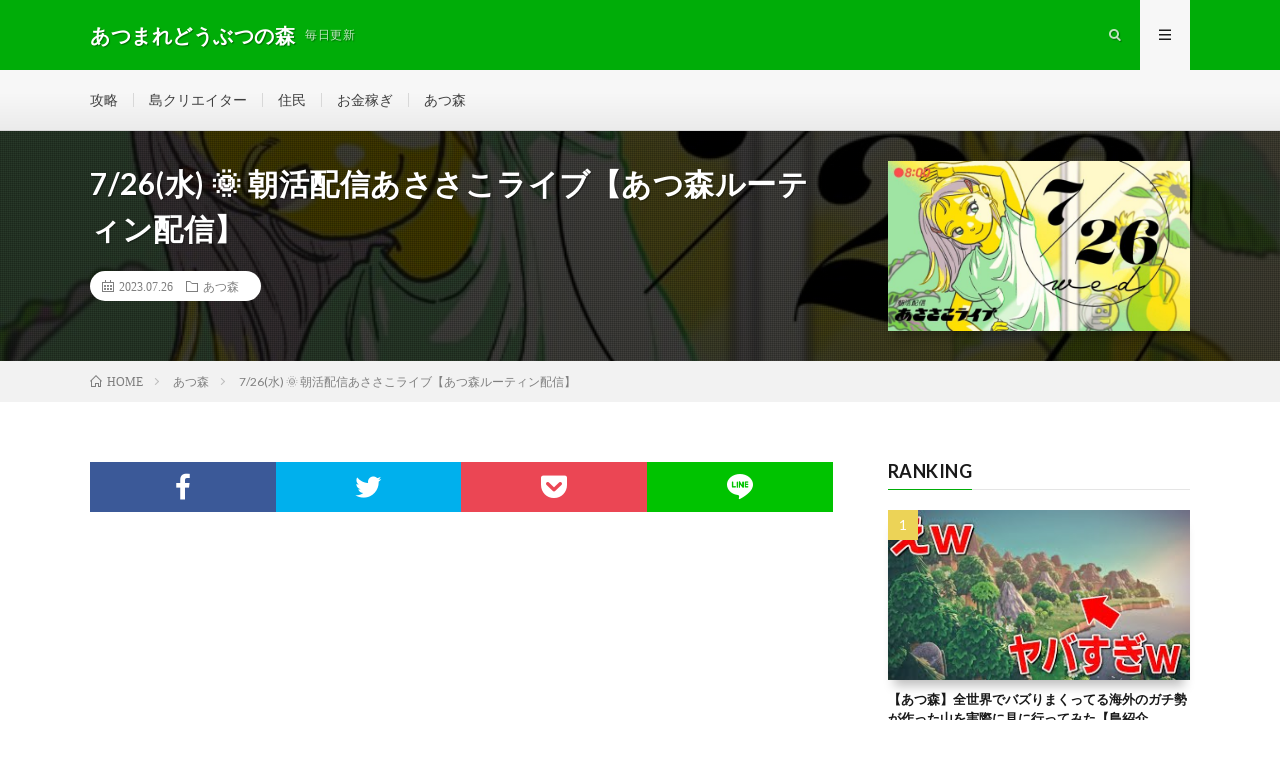

--- FILE ---
content_type: text/html; charset=UTF-8
request_url: https://atsumori-mori.com/2023/07/26/post-22168/
body_size: 10082
content:
<!DOCTYPE html>
<html dir="ltr" lang="ja"
	prefix="og: https://ogp.me/ns#"  prefix="og: http://ogp.me/ns#">
<head prefix="og: http://ogp.me/ns# fb: http://ogp.me/ns/fb# article: http://ogp.me/ns/article#">
<meta charset="UTF-8">
<title>7/26(水) 🌞 朝活配信あささこライブ【あつ森ルーティン配信】 | あつまれどうぶつの森</title>

		<!-- All in One SEO 4.4.0.1 - aioseo.com -->
		<meta name="robots" content="max-image-preview:large" />
		<link rel="canonical" href="https://atsumori-mori.com/2023/07/26/post-22168/" />
		<meta name="generator" content="All in One SEO (AIOSEO) 4.4.0.1" />
		<meta property="og:locale" content="ja_JP" />
		<meta property="og:site_name" content="あつまれどうぶつの森 | 毎日更新" />
		<meta property="og:type" content="article" />
		<meta property="og:title" content="7/26(水) 🌞 朝活配信あささこライブ【あつ森ルーティン配信】 | あつまれどうぶつの森" />
		<meta property="og:url" content="https://atsumori-mori.com/2023/07/26/post-22168/" />
		<meta property="article:published_time" content="2023-07-26T00:37:03+00:00" />
		<meta property="article:modified_time" content="2023-07-26T03:52:40+00:00" />
		<meta name="twitter:card" content="summary_large_image" />
		<meta name="twitter:title" content="7/26(水) 🌞 朝活配信あささこライブ【あつ森ルーティン配信】 | あつまれどうぶつの森" />
		<script type="application/ld+json" class="aioseo-schema">
			{"@context":"https:\/\/schema.org","@graph":[{"@type":"Article","@id":"https:\/\/atsumori-mori.com\/2023\/07\/26\/post-22168\/#article","name":"7\/26(\u6c34) \ud83c\udf1e \u671d\u6d3b\u914d\u4fe1\u3042\u3055\u3055\u3053\u30e9\u30a4\u30d6\u3010\u3042\u3064\u68ee\u30eb\u30fc\u30c6\u30a3\u30f3\u914d\u4fe1\u3011 | \u3042\u3064\u307e\u308c\u3069\u3046\u3076\u3064\u306e\u68ee","headline":"7\/26(\u6c34) &#x1f31e; \u671d\u6d3b\u914d\u4fe1\u3042\u3055\u3055\u3053\u30e9\u30a4\u30d6\u3010\u3042\u3064\u68ee\u30eb\u30fc\u30c6\u30a3\u30f3\u914d\u4fe1\u3011","author":{"@id":"https:\/\/atsumori-mori.com\/author\/sibazou\/#author"},"publisher":{"@id":"https:\/\/atsumori-mori.com\/#organization"},"image":{"@type":"ImageObject","url":"https:\/\/atsumori-mori.com\/wp-content\/uploads\/2023\/07\/726-.jpg","width":1280,"height":720},"datePublished":"2023-07-26T00:37:03+09:00","dateModified":"2023-07-26T03:52:40+09:00","inLanguage":"ja","mainEntityOfPage":{"@id":"https:\/\/atsumori-mori.com\/2023\/07\/26\/post-22168\/#webpage"},"isPartOf":{"@id":"https:\/\/atsumori-mori.com\/2023\/07\/26\/post-22168\/#webpage"},"articleSection":"\u3042\u3064\u68ee"},{"@type":"BreadcrumbList","@id":"https:\/\/atsumori-mori.com\/2023\/07\/26\/post-22168\/#breadcrumblist","itemListElement":[{"@type":"ListItem","@id":"https:\/\/atsumori-mori.com\/#listItem","position":1,"item":{"@type":"WebPage","@id":"https:\/\/atsumori-mori.com\/","name":"\u30db\u30fc\u30e0","description":"\u8a71\u984c\u306e\u3042\u3064\u68ee\u306e\u52d5\u753b\u3092\u30ab\u30c6\u30b4\u30ea\u30fc\u3054\u3068\u306b\u7d39\u4ecb\u3002\u6bce\u65e5\u66f4\u65b0\u4e2d","url":"https:\/\/atsumori-mori.com\/"},"nextItem":"https:\/\/atsumori-mori.com\/2023\/#listItem"},{"@type":"ListItem","@id":"https:\/\/atsumori-mori.com\/2023\/#listItem","position":2,"item":{"@type":"WebPage","@id":"https:\/\/atsumori-mori.com\/2023\/","name":"2023","url":"https:\/\/atsumori-mori.com\/2023\/"},"nextItem":"https:\/\/atsumori-mori.com\/2023\/07\/#listItem","previousItem":"https:\/\/atsumori-mori.com\/#listItem"},{"@type":"ListItem","@id":"https:\/\/atsumori-mori.com\/2023\/07\/#listItem","position":3,"item":{"@type":"WebPage","@id":"https:\/\/atsumori-mori.com\/2023\/07\/","name":"July","url":"https:\/\/atsumori-mori.com\/2023\/07\/"},"nextItem":"https:\/\/atsumori-mori.com\/2023\/07\/26\/#listItem","previousItem":"https:\/\/atsumori-mori.com\/2023\/#listItem"},{"@type":"ListItem","@id":"https:\/\/atsumori-mori.com\/2023\/07\/26\/#listItem","position":4,"item":{"@type":"WebPage","@id":"https:\/\/atsumori-mori.com\/2023\/07\/26\/","name":"26","url":"https:\/\/atsumori-mori.com\/2023\/07\/26\/"},"nextItem":"https:\/\/atsumori-mori.com\/2023\/07\/26\/post-22168\/#listItem","previousItem":"https:\/\/atsumori-mori.com\/2023\/07\/#listItem"},{"@type":"ListItem","@id":"https:\/\/atsumori-mori.com\/2023\/07\/26\/post-22168\/#listItem","position":5,"item":{"@type":"WebPage","@id":"https:\/\/atsumori-mori.com\/2023\/07\/26\/post-22168\/","name":"7\/26(\u6c34) &#x1f31e; \u671d\u6d3b\u914d\u4fe1\u3042\u3055\u3055\u3053\u30e9\u30a4\u30d6\u3010\u3042\u3064\u68ee\u30eb\u30fc\u30c6\u30a3\u30f3\u914d\u4fe1\u3011","url":"https:\/\/atsumori-mori.com\/2023\/07\/26\/post-22168\/"},"previousItem":"https:\/\/atsumori-mori.com\/2023\/07\/26\/#listItem"}]},{"@type":"Organization","@id":"https:\/\/atsumori-mori.com\/#organization","name":"\u3042\u3064\u307e\u308c\u3069\u3046\u3076\u3064\u306e\u68ee","url":"https:\/\/atsumori-mori.com\/"},{"@type":"Person","@id":"https:\/\/atsumori-mori.com\/author\/sibazou\/#author","url":"https:\/\/atsumori-mori.com\/author\/sibazou\/","name":"sibazou","image":{"@type":"ImageObject","@id":"https:\/\/atsumori-mori.com\/2023\/07\/26\/post-22168\/#authorImage","url":"https:\/\/secure.gravatar.com\/avatar\/5b2aaf2cdca7e10cb97538c06bf4cf6b?s=96&d=mm&r=g","width":96,"height":96,"caption":"sibazou"}},{"@type":"WebPage","@id":"https:\/\/atsumori-mori.com\/2023\/07\/26\/post-22168\/#webpage","url":"https:\/\/atsumori-mori.com\/2023\/07\/26\/post-22168\/","name":"7\/26(\u6c34) \ud83c\udf1e \u671d\u6d3b\u914d\u4fe1\u3042\u3055\u3055\u3053\u30e9\u30a4\u30d6\u3010\u3042\u3064\u68ee\u30eb\u30fc\u30c6\u30a3\u30f3\u914d\u4fe1\u3011 | \u3042\u3064\u307e\u308c\u3069\u3046\u3076\u3064\u306e\u68ee","inLanguage":"ja","isPartOf":{"@id":"https:\/\/atsumori-mori.com\/#website"},"breadcrumb":{"@id":"https:\/\/atsumori-mori.com\/2023\/07\/26\/post-22168\/#breadcrumblist"},"author":{"@id":"https:\/\/atsumori-mori.com\/author\/sibazou\/#author"},"creator":{"@id":"https:\/\/atsumori-mori.com\/author\/sibazou\/#author"},"image":{"@type":"ImageObject","url":"https:\/\/atsumori-mori.com\/wp-content\/uploads\/2023\/07\/726-.jpg","@id":"https:\/\/atsumori-mori.com\/#mainImage","width":1280,"height":720},"primaryImageOfPage":{"@id":"https:\/\/atsumori-mori.com\/2023\/07\/26\/post-22168\/#mainImage"},"datePublished":"2023-07-26T00:37:03+09:00","dateModified":"2023-07-26T03:52:40+09:00"},{"@type":"WebSite","@id":"https:\/\/atsumori-mori.com\/#website","url":"https:\/\/atsumori-mori.com\/","name":"\u3042\u3064\u307e\u308c\u3069\u3046\u3076\u3064\u306e\u68ee","description":"\u6bce\u65e5\u66f4\u65b0","inLanguage":"ja","publisher":{"@id":"https:\/\/atsumori-mori.com\/#organization"}}]}
		</script>
		<script type="text/javascript" >
			window.ga=window.ga||function(){(ga.q=ga.q||[]).push(arguments)};ga.l=+new Date;
			ga('create', "UA-144895394-5", 'auto');
			ga('send', 'pageview');
		</script>
		<script async src="https://www.google-analytics.com/analytics.js"></script>
		<!-- All in One SEO -->

<link rel='dns-prefetch' href='//pagead2.googlesyndication.com' />
<link rel='stylesheet' id='wp-block-library-css'  href='https://atsumori-mori.com/wp-includes/css/dist/block-library/style.min.css?ver=5.4.18' type='text/css' media='all' />
<link rel='stylesheet' id='video-blogster-pro-frontend-css'  href='https://atsumori-mori.com/wp-content/plugins/video-blogster-pro/video-blogster-frontend.css?ver=4.8.3' type='text/css' media='all' />
<link rel='https://api.w.org/' href='https://atsumori-mori.com/wp-json/' />
<link rel="alternate" type="application/json+oembed" href="https://atsumori-mori.com/wp-json/oembed/1.0/embed?url=https%3A%2F%2Fatsumori-mori.com%2F2023%2F07%2F26%2Fpost-22168%2F" />
<link rel="alternate" type="text/xml+oembed" href="https://atsumori-mori.com/wp-json/oembed/1.0/embed?url=https%3A%2F%2Fatsumori-mori.com%2F2023%2F07%2F26%2Fpost-22168%2F&#038;format=xml" />
<meta name="generator" content="Site Kit by Google 1.103.0" /><link rel="stylesheet" href="https://atsumori-mori.com/wp-content/themes/lionmedia/style.css">
<link rel="stylesheet" href="https://atsumori-mori.com/wp-content/themes/lionmedia/css/content.css">
<link rel="stylesheet" href="https://atsumori-mori.com/wp-content/themes/lionmedia-child/style.css">
<link rel="stylesheet" href="https://atsumori-mori.com/wp-content/themes/lionmedia/css/icon.css">
<link rel="stylesheet" href="https://fonts.googleapis.com/css?family=Lato:400,700,900">
<meta http-equiv="X-UA-Compatible" content="IE=edge">
<meta name="viewport" content="width=device-width, initial-scale=1, shrink-to-fit=no">
<link rel="dns-prefetch" href="//www.google.com">
<link rel="dns-prefetch" href="//www.google-analytics.com">
<link rel="dns-prefetch" href="//fonts.googleapis.com">
<link rel="dns-prefetch" href="//fonts.gstatic.com">
<link rel="dns-prefetch" href="//pagead2.googlesyndication.com">
<link rel="dns-prefetch" href="//googleads.g.doubleclick.net">
<link rel="dns-prefetch" href="//www.gstatic.com">
<style type="text/css">
.l-header,
.searchNavi__title,
.key__cat,
.eyecatch__cat,
.rankingBox__title,
.categoryDescription,
.pagetop,
.contactTable__header .required,
.heading.heading-primary .heading__bg,
.btn__link:hover,
.widget .tag-cloud-link:hover,
.comment-respond .submit:hover,
.comments__list .comment-reply-link:hover,
.widget .calendar_wrap tbody a:hover,
.comments__list .comment-meta,
.ctaPost__btn{background:#00ad08;}

.heading.heading-first,
.heading.heading-widget::before,
.heading.heading-footer::before,
.btn__link,
.widget .tag-cloud-link,
.comment-respond .submit,
.comments__list .comment-reply-link,
.content a:hover,
.t-light .l-footer,
.ctaPost__btn{border-color:#00ad08;}

.categoryBox__title,
.dateList__item a[rel=tag]:hover,
.dateList__item a[rel=category]:hover,
.copySns__copyLink:hover,
.btn__link,
.widget .tag-cloud-link,
.comment-respond .submit,
.comments__list .comment-reply-link,
.widget a:hover,
.widget ul li .rsswidget,
.content a,
.related__title,
.ctaPost__btn:hover{color:#00ad08;}

.c-user01 {color:#000 !important}
.bgc-user01 {background:#000 !important}
.hc-user01:hover {color:#000 !important}
.c-user02 {color:#000 !important}
.bgc-user02 {background:#000 !important}
.hc-user02:hover {color:#000 !important}
.c-user03 {color:#000 !important}
.bgc-user03 {background:#000 !important}
.hc-user03:hover {color:#000 !important}
.c-user04 {color:#000 !important}
.bgc-user04 {background:#000 !important}
.hc-user04:hover {color:#000 !important}
.c-user05 {color:#000 !important}
.bgc-user05 {background:#000 !important}
.hc-user05:hover {color:#000 !important}

.singleTitle {background-image:url("https://atsumori-mori.com/wp-content/uploads/2023/07/726--730x410.jpg");}

.content h2{color:#191919;}
.content h2:first-letter{
	font-size:3.2rem;
	padding-bottom:5px;
	border-bottom:3px solid;
	color:#f0b200;
}
.content h3{
	padding:20px;
	color:#191919;
	border: 1px solid #E5E5E5;
	border-left: 5px solid #f0b200;
}
</style>

<!-- Google AdSense スニペット (Site Kit が追加) -->
<meta name="google-adsense-platform-account" content="ca-host-pub-2644536267352236">
<meta name="google-adsense-platform-domain" content="sitekit.withgoogle.com">
<!-- (ここまで) Google AdSense スニペット (Site Kit が追加) -->

<!-- Google AdSense スニペット (Site Kit が追加) -->
<script  async src="https://pagead2.googlesyndication.com/pagead/js/adsbygoogle.js?client=ca-pub-5224026623981663&amp;host=ca-host-pub-2644536267352236" crossorigin="anonymous"></script>

<!-- (ここまで) Google AdSense スニペット (Site Kit が追加) -->
<meta property="og:site_name" content="あつまれどうぶつの森" />
<meta property="og:type" content="article" />
<meta property="og:title" content="7/26(水) &#x1f31e; 朝活配信あささこライブ【あつ森ルーティン配信】" />
<meta property="og:description" content="" />
<meta property="og:url" content="https://atsumori-mori.com/2023/07/26/post-22168/" />
<meta property="og:image" content="https://atsumori-mori.com/wp-content/uploads/2023/07/726--730x410.jpg" />
<meta name="twitter:card" content="summary" />

<script>
  (function(i,s,o,g,r,a,m){i['GoogleAnalyticsObject']=r;i[r]=i[r]||function(){
  (i[r].q=i[r].q||[]).push(arguments)},i[r].l=1*new Date();a=s.createElement(o),
  m=s.getElementsByTagName(o)[0];a.async=1;a.src=g;m.parentNode.insertBefore(a,m)
  })(window,document,'script','https://www.google-analytics.com/analytics.js','ga');

  ga('create', 'UA-144895394-5', 'auto');
  ga('send', 'pageview');
</script>


</head>
<body class="t-light t-rich">

  
  <!--l-header-->
  <header class="l-header">
    <div class="container">
      
      <div class="siteTitle">

              <p class="siteTitle__name  u-txtShdw">
          <a class="siteTitle__link" href="https://atsumori-mori.com">
            <span class="siteTitle__main">あつまれどうぶつの森</span>
          </a>
          <span class="siteTitle__sub">毎日更新</span>
		</p>	        </div>
      
      <nav class="menuNavi">      
                <ul class="menuNavi__list">
		              <li class="menuNavi__item u-txtShdw"><span class="menuNavi__link icon-search" id="menuNavi__search" onclick="toggle__search();"></span></li>
            <li class="menuNavi__item u-txtShdw"><span class="menuNavi__link menuNavi__link-current icon-menu" id="menuNavi__menu" onclick="toggle__menu();"></span></li>
                  </ul>
      </nav>
      
    </div>
  </header>
  <!--/l-header-->
  
  <!--l-extra-->
        <div class="l-extraNone" id="extra__search">
      <div class="container">
        <div class="searchNavi">
                    
                <div class="searchBox">
        <form class="searchBox__form" method="get" target="_top" action="https://atsumori-mori.com/" >
          <input class="searchBox__input" type="text" maxlength="50" name="s" placeholder="記事検索"><button class="searchBox__submit icon-search" type="submit" value="search"> </button>
        </form>
      </div>        </div>
      </div>
    </div>
        
    <div class="l-extra" id="extra__menu">
      <div class="container container-max">
        <nav class="globalNavi">
          <ul class="globalNavi__list">
          	        <li id="menu-item-23" class="menu-item menu-item-type-taxonomy menu-item-object-category menu-item-23"><a href="https://atsumori-mori.com/category/%e6%94%bb%e7%95%a5/">攻略</a></li>
<li id="menu-item-22" class="menu-item menu-item-type-taxonomy menu-item-object-category menu-item-22"><a href="https://atsumori-mori.com/category/%e5%b3%b6%e3%82%af%e3%83%aa%e3%82%a8%e3%82%a4%e3%82%bf%e3%83%bc/">島クリエイター</a></li>
<li id="menu-item-21" class="menu-item menu-item-type-taxonomy menu-item-object-category menu-item-21"><a href="https://atsumori-mori.com/category/%e4%bd%8f%e6%b0%91/">住民</a></li>
<li id="menu-item-20" class="menu-item menu-item-type-taxonomy menu-item-object-category menu-item-20"><a href="https://atsumori-mori.com/category/%e3%81%8a%e9%87%91%e7%a8%bc%e3%81%8e/">お金稼ぎ</a></li>
<li id="menu-item-19" class="menu-item menu-item-type-taxonomy menu-item-object-category current-post-ancestor current-menu-parent current-post-parent menu-item-19"><a href="https://atsumori-mori.com/category/atsumori/">あつ森</a></li>
	                                    </ul>
        </nav>
      </div>
    </div>
  <!--/l-extra-->

  <div class="singleTitle">
    <div class="container">
    
      <!-- タイトル -->
      <div class="singleTitle__heading">
        <h1 class="heading heading-singleTitle u-txtShdw">7/26(水) &#x1f31e; 朝活配信あささこライブ【あつ森ルーティン配信】</h1>        
        
        <ul class="dateList dateList-singleTitle">
          <li class="dateList__item icon-calendar">2023.07.26</li>
          <li class="dateList__item icon-folder"><a class="hc-green" href="https://atsumori-mori.com/category/atsumori/" rel="category">あつ森</a></li>
                  </ul>
        
        
        
      </div>
      <!-- /タイトル -->

      <!-- アイキャッチ -->
      <div class="eyecatch eyecatch-singleTitle">
        		  <img src="https://atsumori-mori.com/wp-content/uploads/2023/07/726--730x410.jpg" alt="7/26(水) &#x1f31e; 朝活配信あささこライブ【あつ森ルーティン配信】" width="730" height="410" >
		  	      
      </div>
      <!-- /アイキャッチ -->

    </div>
  </div>
<div class="breadcrumb" ><div class="container" ><ul class="breadcrumb__list"><li class="breadcrumb__item" itemscope itemtype="http://data-vocabulary.org/Breadcrumb"><a href="https://atsumori-mori.com/" itemprop="url"><span class="icon-home" itemprop="title">HOME</span></a></li><li class="breadcrumb__item" itemscope itemtype="http://data-vocabulary.org/Breadcrumb"><a href="https://atsumori-mori.com/category/atsumori/" itemprop="url"><span itemprop="title">あつ森</span></a></li><li class="breadcrumb__item">7/26(水) &#x1f31e; 朝活配信あささこライブ【あつ森ルーティン配信】</li></ul></div></div>
  <!-- l-wrapper -->
  <div class="l-wrapper">
	
    <!-- l-main -->
    <main class="l-main">
           
	        <!-- 記事上シェアボタン -->
        <aside>
<ul class="socialList">
<li class="socialList__item"><a class="socialList__link icon-facebook" href="http://www.facebook.com/sharer.php?u=https%3A%2F%2Fatsumori-mori.com%2F2023%2F07%2F26%2Fpost-22168%2F&amp;t=7%2F26%28%E6%B0%B4%29+%26%23x1f31e%3B+%E6%9C%9D%E6%B4%BB%E9%85%8D%E4%BF%A1%E3%81%82%E3%81%95%E3%81%95%E3%81%93%E3%83%A9%E3%82%A4%E3%83%96%E3%80%90%E3%81%82%E3%81%A4%E6%A3%AE%E3%83%AB%E3%83%BC%E3%83%86%E3%82%A3%E3%83%B3%E9%85%8D%E4%BF%A1%E3%80%91" target="_blank" title="Facebookで共有"></a></li><li class="socialList__item"><a class="socialList__link icon-twitter" href="http://twitter.com/intent/tweet?text=7%2F26%28%E6%B0%B4%29+%26%23x1f31e%3B+%E6%9C%9D%E6%B4%BB%E9%85%8D%E4%BF%A1%E3%81%82%E3%81%95%E3%81%95%E3%81%93%E3%83%A9%E3%82%A4%E3%83%96%E3%80%90%E3%81%82%E3%81%A4%E6%A3%AE%E3%83%AB%E3%83%BC%E3%83%86%E3%82%A3%E3%83%B3%E9%85%8D%E4%BF%A1%E3%80%91&amp;https%3A%2F%2Fatsumori-mori.com%2F2023%2F07%2F26%2Fpost-22168%2F&amp;url=https%3A%2F%2Fatsumori-mori.com%2F2023%2F07%2F26%2Fpost-22168%2F" target="_blank" title="Twitterで共有"></a></li><li class="socialList__item"><a class="socialList__link icon-pocket" href="http://getpocket.com/edit?url=https%3A%2F%2Fatsumori-mori.com%2F2023%2F07%2F26%2Fpost-22168%2F" target="_blank" title="pocketで共有"></a></li><li class="socialList__item"><a class="socialList__link icon-line" href="http://line.naver.jp/R/msg/text/?7%2F26%28%E6%B0%B4%29+%26%23x1f31e%3B+%E6%9C%9D%E6%B4%BB%E9%85%8D%E4%BF%A1%E3%81%82%E3%81%95%E3%81%95%E3%81%93%E3%83%A9%E3%82%A4%E3%83%96%E3%80%90%E3%81%82%E3%81%A4%E6%A3%AE%E3%83%AB%E3%83%BC%E3%83%86%E3%82%A3%E3%83%B3%E9%85%8D%E4%BF%A1%E3%80%91%0D%0Ahttps%3A%2F%2Fatsumori-mori.com%2F2023%2F07%2F26%2Fpost-22168%2F" target="_blank" title="LINEで送る"></a></li></ul>
</aside>
	  <!-- /記事上シェアボタン -->
	  
	        
            
      
	  
	        <section class="content">
	    <p><div class='vbp-16-9'><iframe width="200" height="113" src="https://www.youtube.com/embed/Iuy_P7J-Eko?feature=oembed" frameborder="0" allow="accelerometer; autoplay; clipboard-write; encrypted-media; gyroscope; picture-in-picture; web-share" allowfullscreen title="7/26(水) &#x1f31e; 朝活配信あささこライブ【あつ森ルーティン配信】"></iframe></div>
</p>
<p><!-- Video Blogster Pro --></p>
      </section>
	        
      
      
      
	        <!-- 記事下シェアボタン -->
        <aside>
<ul class="socialList">
<li class="socialList__item"><a class="socialList__link icon-facebook" href="http://www.facebook.com/sharer.php?u=https%3A%2F%2Fatsumori-mori.com%2F2023%2F07%2F26%2Fpost-22168%2F&amp;t=7%2F26%28%E6%B0%B4%29+%26%23x1f31e%3B+%E6%9C%9D%E6%B4%BB%E9%85%8D%E4%BF%A1%E3%81%82%E3%81%95%E3%81%95%E3%81%93%E3%83%A9%E3%82%A4%E3%83%96%E3%80%90%E3%81%82%E3%81%A4%E6%A3%AE%E3%83%AB%E3%83%BC%E3%83%86%E3%82%A3%E3%83%B3%E9%85%8D%E4%BF%A1%E3%80%91" target="_blank" title="Facebookで共有"></a></li><li class="socialList__item"><a class="socialList__link icon-twitter" href="http://twitter.com/intent/tweet?text=7%2F26%28%E6%B0%B4%29+%26%23x1f31e%3B+%E6%9C%9D%E6%B4%BB%E9%85%8D%E4%BF%A1%E3%81%82%E3%81%95%E3%81%95%E3%81%93%E3%83%A9%E3%82%A4%E3%83%96%E3%80%90%E3%81%82%E3%81%A4%E6%A3%AE%E3%83%AB%E3%83%BC%E3%83%86%E3%82%A3%E3%83%B3%E9%85%8D%E4%BF%A1%E3%80%91&amp;https%3A%2F%2Fatsumori-mori.com%2F2023%2F07%2F26%2Fpost-22168%2F&amp;url=https%3A%2F%2Fatsumori-mori.com%2F2023%2F07%2F26%2Fpost-22168%2F" target="_blank" title="Twitterで共有"></a></li><li class="socialList__item"><a class="socialList__link icon-pocket" href="http://getpocket.com/edit?url=https%3A%2F%2Fatsumori-mori.com%2F2023%2F07%2F26%2Fpost-22168%2F" target="_blank" title="pocketで共有"></a></li><li class="socialList__item"><a class="socialList__link icon-line" href="http://line.naver.jp/R/msg/text/?7%2F26%28%E6%B0%B4%29+%26%23x1f31e%3B+%E6%9C%9D%E6%B4%BB%E9%85%8D%E4%BF%A1%E3%81%82%E3%81%95%E3%81%95%E3%81%93%E3%83%A9%E3%82%A4%E3%83%96%E3%80%90%E3%81%82%E3%81%A4%E6%A3%AE%E3%83%AB%E3%83%BC%E3%83%86%E3%82%A3%E3%83%B3%E9%85%8D%E4%BF%A1%E3%80%91%0D%0Ahttps%3A%2F%2Fatsumori-mori.com%2F2023%2F07%2F26%2Fpost-22168%2F" target="_blank" title="LINEで送る"></a></li></ul>
</aside>
	  <!-- /記事下シェアボタン -->
	  


      

      
	        
            
      


      

	  
	        <!-- プロフィール -->
	  <aside class="profile">
	    <div class="profile__imgArea">
	      		  <img src="https://secure.gravatar.com/avatar/5b2aaf2cdca7e10cb97538c06bf4cf6b?s=96&#038;d=mm&#038;r=g" alt="sibazou" width="60" height="60" >
		  	        

	      <ul class="profile__list">
	  	    	      </ul>  
	    </div>
	    <div class="profile__contents">
	      <h2 class="profile__name">Author：sibazou            <span class="btn"><a class="btn__link btn__link-profile" href="https://atsumori-mori.com/author/sibazou/">投稿一覧</a></span>
          </h2>
	                <div class="profile__description"></div>
	    </div>
	  </aside>
      <!-- /プロフィール -->
	  	  


	  
	        <!-- 関連記事 -->
	  <aside class="related"><h2 class="heading heading-primary">関連する記事</h2><ul class="related__list">	      <li class="related__item">
	        <a class="related__imgLink" href="https://atsumori-mori.com/2022/03/09/post-14926/" title="【あつ森】2022年3月やるべき事を全て紹介！新サービスもきたぞ！2周年のアプデ予想やイースター、虫・魚・海の幸など春のイベントまとめ【あつまれどうぶつの森 ハッピーホームパラダイス】">
					      <img src="https://atsumori-mori.com/wp-content/uploads/2022/03/202232--150x150.jpg" alt="【あつ森】2022年3月やるべき事を全て紹介！新サービスもきたぞ！2周年のアプデ予想やイースター、虫・魚・海の幸など春のイベントまとめ【あつまれどうぶつの森 ハッピーホームパラダイス】" width="150" height="150" >
			  		    	        </a>
	        <h3 class="related__title">
	          <a href="https://atsumori-mori.com/2022/03/09/post-14926/">【あつ森】2022年3月やるべき事を全て紹介！新サービスもきたぞ！2周年のアプデ予想やイースター、虫・魚・海の幸など春のイベントまとめ【あつまれどうぶつの森 ハッピーホームパラダイス】</a>
	                        <span class="icon-calendar">2022.03.09</span>
              	        </h3>
	        <p class="related__contents">0[…]</p>
	      </li>
	  		      <li class="related__item">
	        <a class="related__imgLink" href="https://atsumori-mori.com/2021/03/19/post-8290/" title="【あつ森】 あつ森1周年記念 1からコンプ配信 ～魚編～【あつまれどうぶつの森】">
					      <img src="https://atsumori-mori.com/wp-content/uploads/2021/03/1-1--150x150.jpg" alt="【あつ森】 あつ森1周年記念 1からコンプ配信 ～魚編～【あつまれどうぶつの森】" width="150" height="150" >
			  		    	        </a>
	        <h3 class="related__title">
	          <a href="https://atsumori-mori.com/2021/03/19/post-8290/">【あつ森】 あつ森1周年記念 1からコンプ配信 ～魚編～【あつまれどうぶつの森】</a>
	                        <span class="icon-calendar">2021.03.19</span>
              	        </h3>
	        <p class="related__contents">0[…]</p>
	      </li>
	  		      <li class="related__item">
	        <a class="related__imgLink" href="https://atsumori-mori.com/2020/04/23/post-606/" title="【あつ森生放送】アップデート到来！！視聴者と協力して美術品コンプ目指す！！">
					      <img src="https://atsumori-mori.com/wp-content/uploads/2020/04/unnamed-file-71-150x150.jpg" alt="【あつ森生放送】アップデート到来！！視聴者と協力して美術品コンプ目指す！！" width="150" height="150" >
			  		    	        </a>
	        <h3 class="related__title">
	          <a href="https://atsumori-mori.com/2020/04/23/post-606/">【あつ森生放送】アップデート到来！！視聴者と協力して美術品コンプ目指す！！</a>
	                        <span class="icon-calendar">2020.04.23</span>
              	        </h3>
	        <p class="related__contents">[…]</p>
	      </li>
	  	</ul></aside>	        <!-- /関連記事 -->
	  	  


	  
	        <!-- コメント -->
                    <aside class="comments">
        		
				
			<div id="respond" class="comment-respond">
		<h2 class="heading heading-primary">コメントを書く <small><a rel="nofollow" id="cancel-comment-reply-link" href="/2023/07/26/post-22168/#respond" style="display:none;">コメントをキャンセル</a></small></h2><form action="https://atsumori-mori.com/wp-comments-post.php" method="post" id="commentform" class="comment-form"><p class="comment-notes"><span id="email-notes">メールアドレスが公開されることはありません。</span> <span class="required">*</span> が付いている欄は必須項目です</p><p class="comment-form-comment"><label for="comment">コメント</label><textarea id="comment" name="comment" cols="45" rows="8" maxlength="65525" required="required"></textarea></p><p class="comment-form-author"><label for="author">名前 <span class="required">*</span></label> <input id="author" name="author" type="text" value="" size="30" maxlength="245" required='required' /></p>
<p class="comment-form-email"><label for="email">メール <span class="required">*</span></label> <input id="email" name="email" type="text" value="" size="30" maxlength="100" aria-describedby="email-notes" required='required' /></p>
<p class="comment-form-url"><label for="url">サイト</label> <input id="url" name="url" type="text" value="" size="30" maxlength="200" /></p>
<p class="comment-form-cookies-consent"><input id="wp-comment-cookies-consent" name="wp-comment-cookies-consent" type="checkbox" value="yes" /> <label for="wp-comment-cookies-consent">次回のコメントで使用するためブラウザーに自分の名前、メールアドレス、サイトを保存する。</label></p>
<p class="form-submit"><input name="submit" type="submit" id="submit" class="submit" value="コメントを送信" /> <input type='hidden' name='comment_post_ID' value='22168' id='comment_post_ID' />
<input type='hidden' name='comment_parent' id='comment_parent' value='0' />
</p></form>	</div><!-- #respond -->
	      </aside>
            <!-- /コメント -->
	  	  

	  
	        <!-- PVカウンター -->
        	  <!-- /PVカウンター -->
	        
      
    </main>
    <!-- /l-main -->

    
	    <!-- l-sidebar -->
          <div class="l-sidebar">
	  
	          <aside class="widget"><h2 class="heading heading-widget">RANKING</h2>        <ol class="rankListWidget">
          <li class="rankListWidget__item">
                        <div class="eyecatch eyecatch-widget u-txtShdw">
              <a href="https://atsumori-mori.com/2021/12/10/post-13339/">
			    <img width="320" height="180" src="https://atsumori-mori.com/wp-content/uploads/2021/12/ver2.0..jpg" class="attachment-icatch size-icatch wp-post-image" alt="" />              </a>
            </div>
                        <h3 class="rankListWidget__title"><a href="https://atsumori-mori.com/2021/12/10/post-13339/">【あつ森】全世界でバズりまくってる海外のガチ勢が作った山を実際に見に行ってみた【島紹介ver2.0.】</a></h3>
            <div class="dateList dateList-widget">
                            <span class="dateList__item icon-folder"><a href="https://atsumori-mori.com/category/atsumori/" rel="category tag">あつ森</a></span>
            </div>
          </li>
          <li class="rankListWidget__item">
                        <div class="eyecatch eyecatch-widget u-txtShdw">
              <a href="https://atsumori-mori.com/2024/05/16/post-25087/">
			    <img width="730" height="410" src="https://atsumori-mori.com/wp-content/uploads/2024/05/unnamed-file-14-730x410.jpg" class="attachment-icatch size-icatch wp-post-image" alt="" />              </a>
            </div>
                        <h3 class="rankListWidget__title"><a href="https://atsumori-mori.com/2024/05/16/post-25087/">【あつ森】ジュンくんお迎え&#x1f389;&#x1f389;&#x1f389;勢揃いの島でルーティン＋島整備！</a></h3>
            <div class="dateList dateList-widget">
                            <span class="dateList__item icon-folder"><a href="https://atsumori-mori.com/category/atsumori/" rel="category tag">あつ森</a></span>
            </div>
          </li>
          <li class="rankListWidget__item">
                        <div class="eyecatch eyecatch-widget u-txtShdw">
              <a href="https://atsumori-mori.com/2023/12/20/post-23743/">
			    <img width="730" height="410" src="https://atsumori-mori.com/wp-content/uploads/2023/12/418-sub-730x410.jpg" class="attachment-icatch size-icatch wp-post-image" alt="" />              </a>
            </div>
                        <h3 class="rankListWidget__title"><a href="https://atsumori-mori.com/2023/12/20/post-23743/">【あつ森】魔法使いが住む島｜島の4分の1を一気にクリエイト！『#8 最後の戦い』【島クリエイト】sub</a></h3>
            <div class="dateList dateList-widget">
                            <span class="dateList__item icon-folder"><a href="https://atsumori-mori.com/category/atsumori/" rel="category tag">あつ森</a></span>
            </div>
          </li>
          <li class="rankListWidget__item">
                        <div class="eyecatch eyecatch-widget u-txtShdw">
              <a href="https://atsumori-mori.com/2020/09/08/post-4564/">
			    <img width="730" height="410" src="https://atsumori-mori.com/wp-content/uploads/2020/09/12-730x410.jpg" class="attachment-icatch size-icatch wp-post-image" alt="" />              </a>
            </div>
                        <h3 class="rankListWidget__title"><a href="https://atsumori-mori.com/2020/09/08/post-4564/">【あつ森】滝壺の作り方と木の植え方/キャンプサイト：地図から作る島クリエイト#12【島クリエイト】</a></h3>
            <div class="dateList dateList-widget">
                            <span class="dateList__item icon-folder"><a href="https://atsumori-mori.com/category/atsumori/" rel="category tag">あつ森</a></span>
            </div>
          </li>
          <li class="rankListWidget__item">
                        <div class="eyecatch eyecatch-widget u-txtShdw">
              <a href="https://atsumori-mori.com/2020/08/25/post-4312/">
			    <img width="730" height="410" src="https://atsumori-mori.com/wp-content/uploads/2020/08/Animal-Crossing--730x410.jpg" class="attachment-icatch size-icatch wp-post-image" alt="" />              </a>
            </div>
                        <h3 class="rankListWidget__title"><a href="https://atsumori-mori.com/2020/08/25/post-4312/">【あつ森】案内所と飛行場を川で隔ておしゃれ洋風に繋ぐ【あつまれどうぶつの森 | Animal Crossing | 島クリエイター | 島紹介】</a></h3>
            <div class="dateList dateList-widget">
                            <span class="dateList__item icon-folder"><a href="https://atsumori-mori.com/category/%e5%b3%b6%e3%82%af%e3%83%aa%e3%82%a8%e3%82%a4%e3%82%bf%e3%83%bc/" rel="category tag">島クリエイター</a></span>
            </div>
          </li>
        </ol>
		</aside><aside class="widget"><h2 class="heading heading-widget">最近の投稿</h2>            <ol class="imgListWidget">
                              
              <li class="imgListWidget__item">
                <a class="imgListWidget__borderBox" href="https://atsumori-mori.com/2025/11/30/post-31438/" title="【あつ森】任天堂公式からの突然のサプライズきたぁ〜！！ #あつ森 #あつまれどうぶつの森"><span>
                                  <img width="150" height="150" src="https://atsumori-mori.com/wp-content/uploads/2025/11/unnamed-file-26-150x150.jpg" class="attachment-thumbnail size-thumbnail wp-post-image" alt="" />                                </span></a>
                <h3 class="imgListWidget__title">
                  <a href="https://atsumori-mori.com/2025/11/30/post-31438/">【あつ森】任天堂公式からの突然のサプライズきたぁ〜！！ #あつ森 #あつまれどうぶつの森</a>
                                  </h3>
              </li>
                              
              <li class="imgListWidget__item">
                <a class="imgListWidget__borderBox" href="https://atsumori-mori.com/2025/11/29/post-31435/" title="【あつ森】マイデザイン無しの島づくり|自然に囲まれたエリアを繋ぐ細道|Animal Crossing: New Horizons【島クリエイター】"><span>
                                  <img width="150" height="150" src="https://atsumori-mori.com/wp-content/uploads/2025/11/Animal-Crossing-New-Horizons-150x150.jpg" class="attachment-thumbnail size-thumbnail wp-post-image" alt="" />                                </span></a>
                <h3 class="imgListWidget__title">
                  <a href="https://atsumori-mori.com/2025/11/29/post-31435/">【あつ森】マイデザイン無しの島づくり|自然に囲まれたエリアを繋ぐ細道|Animal Crossing: New Horizons【島クリエイター】</a>
                                  </h3>
              </li>
                              
              <li class="imgListWidget__item">
                <a class="imgListWidget__borderBox" href="https://atsumori-mori.com/2025/11/29/post-31426/" title="【あつ森民必見】どうぶつの森 Happy Roomリーメント全種開封ASMR｜なぜか縦長動画【本日発売】"><span>
                                  <img width="150" height="150" src="https://atsumori-mori.com/wp-content/uploads/2025/11/Happy-RoomASMR-150x150.jpg" class="attachment-thumbnail size-thumbnail wp-post-image" alt="" />                                </span></a>
                <h3 class="imgListWidget__title">
                  <a href="https://atsumori-mori.com/2025/11/29/post-31426/">【あつ森民必見】どうぶつの森 Happy Roomリーメント全種開封ASMR｜なぜか縦長動画【本日発売】</a>
                                  </h3>
              </li>
                              
              <li class="imgListWidget__item">
                <a class="imgListWidget__borderBox" href="https://atsumori-mori.com/2025/11/29/post-31429/" title="【あつ森】鬼畜？ノミは狙って捕まえられるのか？11月の昼の虫をコンプするまで終われません！【あつまれどうぶつの森 ライブ】"><span>
                                  <img width="150" height="150" src="https://atsumori-mori.com/wp-content/uploads/2025/11/11--150x150.jpg" class="attachment-thumbnail size-thumbnail wp-post-image" alt="" />                                </span></a>
                <h3 class="imgListWidget__title">
                  <a href="https://atsumori-mori.com/2025/11/29/post-31429/">【あつ森】鬼畜？ノミは狙って捕まえられるのか？11月の昼の虫をコンプするまで終われません！【あつまれどうぶつの森 ライブ】</a>
                                  </h3>
              </li>
                              
              <li class="imgListWidget__item">
                <a class="imgListWidget__borderBox" href="https://atsumori-mori.com/2025/11/29/post-31423/" title="あつ森、1月アプデを前に4年ぶりにアレが先行アプデ更新…！！？突如公開された新情報まとめ＆新情報に隠れた細かすぎる小ネタ集！【あつまれ どうぶつの森】@レウンGameTV"><span>
                                  <img width="150" height="150" src="https://atsumori-mori.com/wp-content/uploads/2025/11/14-GameTV-150x150.jpg" class="attachment-thumbnail size-thumbnail wp-post-image" alt="" />                                </span></a>
                <h3 class="imgListWidget__title">
                  <a href="https://atsumori-mori.com/2025/11/29/post-31423/">あつ森、1月アプデを前に4年ぶりにアレが先行アプデ更新…！！？突如公開された新情報まとめ＆新情報に隠れた細かすぎる小ネタ集！【あつまれ どうぶつの森】@レウンGameTV</a>
                                  </h3>
              </li>
                          </ol>
            </aside>	  	  
	        <div class="widgetSticky">
        <aside class="widget widget-sticky"><h2 class="heading heading-widget">カテゴリー</h2>		<ul>
				<li class="cat-item cat-item-2"><a href="https://atsumori-mori.com/category/%e6%94%bb%e7%95%a5/">攻略</a>
</li>
	<li class="cat-item cat-item-4"><a href="https://atsumori-mori.com/category/%e5%b3%b6%e3%82%af%e3%83%aa%e3%82%a8%e3%82%a4%e3%82%bf%e3%83%bc/">島クリエイター</a>
</li>
	<li class="cat-item cat-item-5"><a href="https://atsumori-mori.com/category/%e4%bd%8f%e6%b0%91/">住民</a>
</li>
	<li class="cat-item cat-item-3"><a href="https://atsumori-mori.com/category/%e3%81%8a%e9%87%91%e7%a8%bc%e3%81%8e/">お金稼ぎ</a>
</li>
	<li class="cat-item cat-item-1"><a href="https://atsumori-mori.com/category/atsumori/">あつ森</a>
</li>
		</ul>
			</aside>      </div>
	      
    </div>

    <!-- /l-sidebar -->
	    
    
  </div>
  <!-- /l-wrapper -->
  
    <div class="categoryBox">

    <div class="container">
    
      <h2 class="heading heading-primary">
        <span class="heading__bg u-txtShdw bgc-green">あつ森</span>カテゴリの最新記事
      </h2>
      
      <ul class="categoryBox__list">
                        <li class="categoryBox__item">

          <div class="eyecatch eyecatch-archive">
            <a href="https://atsumori-mori.com/2025/11/30/post-31438/">
              		        <img src="https://atsumori-mori.com/wp-content/uploads/2025/11/unnamed-file-26-730x410.jpg" alt="【あつ森】任天堂公式からの突然のサプライズきたぁ〜！！ #あつ森 #あつまれどうぶつの森" width="730" height="410" >		                  </a>
          </div>
          
                    <ul class="dateList dateList-archive">
                        <li class="dateList__item icon-calendar">2025.11.30</li>
                                  </ul>
                    
          <h2 class="heading heading-archive ">
            <a class="hc-green" href="https://atsumori-mori.com/2025/11/30/post-31438/">【あつ森】任天堂公式からの突然のサプライズきたぁ〜！！ #あつ森 #あつまれどうぶつの森</a>
          </h2>

        </li>
                <li class="categoryBox__item">

          <div class="eyecatch eyecatch-archive">
            <a href="https://atsumori-mori.com/2025/11/29/post-31435/">
              		        <img src="https://atsumori-mori.com/wp-content/uploads/2025/11/Animal-Crossing-New-Horizons-730x410.jpg" alt="【あつ森】マイデザイン無しの島づくり|自然に囲まれたエリアを繋ぐ細道|Animal Crossing: New Horizons【島クリエイター】" width="730" height="410" >		                  </a>
          </div>
          
                    <ul class="dateList dateList-archive">
                        <li class="dateList__item icon-calendar">2025.11.29</li>
                                  </ul>
                    
          <h2 class="heading heading-archive ">
            <a class="hc-green" href="https://atsumori-mori.com/2025/11/29/post-31435/">【あつ森】マイデザイン無しの島づくり|自然に囲まれたエリアを繋ぐ細道|Animal Crossing: New Horizons【島クリエイター】</a>
          </h2>

        </li>
                <li class="categoryBox__item">

          <div class="eyecatch eyecatch-archive">
            <a href="https://atsumori-mori.com/2025/11/29/post-31426/">
              		        <img src="https://atsumori-mori.com/wp-content/uploads/2025/11/Happy-RoomASMR-730x410.jpg" alt="【あつ森民必見】どうぶつの森 Happy Roomリーメント全種開封ASMR｜なぜか縦長動画【本日発売】" width="730" height="410" >		                  </a>
          </div>
          
                    <ul class="dateList dateList-archive">
                        <li class="dateList__item icon-calendar">2025.11.29</li>
                                  </ul>
                    
          <h2 class="heading heading-archive ">
            <a class="hc-green" href="https://atsumori-mori.com/2025/11/29/post-31426/">【あつ森民必見】どうぶつの森 Happy Roomリーメント全種開封ASMR｜なぜか縦長動画【本日発売】</a>
          </h2>

        </li>
                <li class="categoryBox__item">

          <div class="eyecatch eyecatch-archive">
            <a href="https://atsumori-mori.com/2025/11/29/post-31429/">
              		        <img src="https://atsumori-mori.com/wp-content/uploads/2025/11/11--730x410.jpg" alt="【あつ森】鬼畜？ノミは狙って捕まえられるのか？11月の昼の虫をコンプするまで終われません！【あつまれどうぶつの森 ライブ】" width="730" height="410" >		                  </a>
          </div>
          
                    <ul class="dateList dateList-archive">
                        <li class="dateList__item icon-calendar">2025.11.29</li>
                                  </ul>
                    
          <h2 class="heading heading-archive ">
            <a class="hc-green" href="https://atsumori-mori.com/2025/11/29/post-31429/">【あつ森】鬼畜？ノミは狙って捕まえられるのか？11月の昼の虫をコンプするまで終われません！【あつまれどうぶつの森 ライブ】</a>
          </h2>

        </li>
                <li class="categoryBox__item">

          <div class="eyecatch eyecatch-archive">
            <a href="https://atsumori-mori.com/2025/11/29/post-31423/">
              		        <img src="https://atsumori-mori.com/wp-content/uploads/2025/11/14-GameTV-730x410.jpg" alt="あつ森、1月アプデを前に4年ぶりにアレが先行アプデ更新…！！？突如公開された新情報まとめ＆新情報に隠れた細かすぎる小ネタ集！【あつまれ どうぶつの森】@レウンGameTV" width="730" height="410" >		                  </a>
          </div>
          
                    <ul class="dateList dateList-archive">
                        <li class="dateList__item icon-calendar">2025.11.29</li>
                                  </ul>
                    
          <h2 class="heading heading-archive ">
            <a class="hc-green" href="https://atsumori-mori.com/2025/11/29/post-31423/">あつ森、1月アプデを前に4年ぶりにアレが先行アプデ更新…！！？突如公開された新情報まとめ＆新情報に隠れた細かすぎる小ネタ集！【あつまれ どうぶつの森】@レウンGameTV</a>
          </h2>

        </li>
                <li class="categoryBox__item">

          <div class="eyecatch eyecatch-archive">
            <a href="https://atsumori-mori.com/2025/11/29/post-31432/">
              		        <img src="https://atsumori-mori.com/wp-content/uploads/2025/11/unnamed-file-25-730x410.jpg" alt="#あつ森 #あつまれどうぶつの森  #ハッピーホーム #開封動画" width="730" height="410" >		                  </a>
          </div>
          
                    <ul class="dateList dateList-archive">
                        <li class="dateList__item icon-calendar">2025.11.29</li>
                                  </ul>
                    
          <h2 class="heading heading-archive ">
            <a class="hc-green" href="https://atsumori-mori.com/2025/11/29/post-31432/">#あつ森 #あつまれどうぶつの森  #ハッピーホーム #開封動画</a>
          </h2>

        </li>
              </ul>
    </div>
  </div>
  


  <!-- schema -->
  <script type="application/ld+json">
  {
  "@context": "http://schema.org",
  "@type": "Article ",
  "mainEntityOfPage":{
	  "@type": "WebPage",
	  "@id": "https://atsumori-mori.com/2023/07/26/post-22168/"
  },
  "headline": "7/26(水) &#x1f31e; 朝活配信あささこライブ【あつ森ルーティン配信】",
  "image": {
	  "@type": "ImageObject",
	  "url": "https://atsumori-mori.com/wp-content/uploads/2025/11/unnamed-file-25-730x410.jpg",
	  "height": "410",
	  "width": "730"
	    },
  "datePublished": "2023-07-26T09:37:03+0900",
  "dateModified": "2023-07-26T12:52:40+0900",
  "author": {
	  "@type": "Person",
	  "name": "sibazou"
  },
  "publisher": {
	  "@type": "Organization",
	  "name": "あつまれどうぶつの森",
	  "logo": {
		  "@type": "ImageObject",
		  		    		    "url": "",
		    "width": "",
		    "height":""
		    		  	  }
  },
  "description": ""
  }
  </script>
  <!-- /schema -->




  <!--l-footer-->
  <footer class="l-footer">
    <div class="container">
      <div class="pagetop u-txtShdw"><a class="pagetop__link" href="#top">Back to Top</a></div>
      
                  <div class="widgetFoot">
        <div class="widgetFoot__contents">
                </div>
        
        <div class="widgetFoot__contents">
                </div>
        
        <div class="widgetFoot__contents">
                  <aside class="widget widget-foot"><h2 class="heading heading-footer">カテゴリー</h2>		<ul>
				<li class="cat-item cat-item-2"><a href="https://atsumori-mori.com/category/%e6%94%bb%e7%95%a5/">攻略</a>
</li>
	<li class="cat-item cat-item-4"><a href="https://atsumori-mori.com/category/%e5%b3%b6%e3%82%af%e3%83%aa%e3%82%a8%e3%82%a4%e3%82%bf%e3%83%bc/">島クリエイター</a>
</li>
	<li class="cat-item cat-item-5"><a href="https://atsumori-mori.com/category/%e4%bd%8f%e6%b0%91/">住民</a>
</li>
	<li class="cat-item cat-item-3"><a href="https://atsumori-mori.com/category/%e3%81%8a%e9%87%91%e7%a8%bc%e3%81%8e/">お金稼ぎ</a>
</li>
	<li class="cat-item cat-item-1"><a href="https://atsumori-mori.com/category/atsumori/">あつ森</a>
</li>
		</ul>
			</aside><aside class="widget widget-foot"><h2 class="heading heading-footer">アーカイブ</h2>		<ul>
				<li><a href='https://atsumori-mori.com/2025/11/'>2025年11月</a></li>
	<li><a href='https://atsumori-mori.com/2025/10/'>2025年10月</a></li>
	<li><a href='https://atsumori-mori.com/2025/09/'>2025年9月</a></li>
	<li><a href='https://atsumori-mori.com/2025/08/'>2025年8月</a></li>
	<li><a href='https://atsumori-mori.com/2025/07/'>2025年7月</a></li>
	<li><a href='https://atsumori-mori.com/2025/06/'>2025年6月</a></li>
	<li><a href='https://atsumori-mori.com/2025/05/'>2025年5月</a></li>
	<li><a href='https://atsumori-mori.com/2025/04/'>2025年4月</a></li>
	<li><a href='https://atsumori-mori.com/2025/03/'>2025年3月</a></li>
	<li><a href='https://atsumori-mori.com/2025/02/'>2025年2月</a></li>
	<li><a href='https://atsumori-mori.com/2025/01/'>2025年1月</a></li>
	<li><a href='https://atsumori-mori.com/2024/12/'>2024年12月</a></li>
	<li><a href='https://atsumori-mori.com/2024/11/'>2024年11月</a></li>
	<li><a href='https://atsumori-mori.com/2024/10/'>2024年10月</a></li>
	<li><a href='https://atsumori-mori.com/2024/09/'>2024年9月</a></li>
	<li><a href='https://atsumori-mori.com/2024/08/'>2024年8月</a></li>
	<li><a href='https://atsumori-mori.com/2024/07/'>2024年7月</a></li>
	<li><a href='https://atsumori-mori.com/2024/06/'>2024年6月</a></li>
	<li><a href='https://atsumori-mori.com/2024/05/'>2024年5月</a></li>
	<li><a href='https://atsumori-mori.com/2024/04/'>2024年4月</a></li>
	<li><a href='https://atsumori-mori.com/2024/03/'>2024年3月</a></li>
	<li><a href='https://atsumori-mori.com/2024/02/'>2024年2月</a></li>
	<li><a href='https://atsumori-mori.com/2024/01/'>2024年1月</a></li>
	<li><a href='https://atsumori-mori.com/2023/12/'>2023年12月</a></li>
	<li><a href='https://atsumori-mori.com/2023/11/'>2023年11月</a></li>
	<li><a href='https://atsumori-mori.com/2023/10/'>2023年10月</a></li>
	<li><a href='https://atsumori-mori.com/2023/09/'>2023年9月</a></li>
	<li><a href='https://atsumori-mori.com/2023/08/'>2023年8月</a></li>
	<li><a href='https://atsumori-mori.com/2023/07/'>2023年7月</a></li>
	<li><a href='https://atsumori-mori.com/2023/06/'>2023年6月</a></li>
	<li><a href='https://atsumori-mori.com/2023/05/'>2023年5月</a></li>
	<li><a href='https://atsumori-mori.com/2023/04/'>2023年4月</a></li>
	<li><a href='https://atsumori-mori.com/2023/03/'>2023年3月</a></li>
	<li><a href='https://atsumori-mori.com/2023/02/'>2023年2月</a></li>
	<li><a href='https://atsumori-mori.com/2023/01/'>2023年1月</a></li>
	<li><a href='https://atsumori-mori.com/2022/12/'>2022年12月</a></li>
	<li><a href='https://atsumori-mori.com/2022/11/'>2022年11月</a></li>
	<li><a href='https://atsumori-mori.com/2022/10/'>2022年10月</a></li>
	<li><a href='https://atsumori-mori.com/2022/09/'>2022年9月</a></li>
	<li><a href='https://atsumori-mori.com/2022/08/'>2022年8月</a></li>
	<li><a href='https://atsumori-mori.com/2022/07/'>2022年7月</a></li>
	<li><a href='https://atsumori-mori.com/2022/06/'>2022年6月</a></li>
	<li><a href='https://atsumori-mori.com/2022/05/'>2022年5月</a></li>
	<li><a href='https://atsumori-mori.com/2022/04/'>2022年4月</a></li>
	<li><a href='https://atsumori-mori.com/2022/03/'>2022年3月</a></li>
	<li><a href='https://atsumori-mori.com/2022/02/'>2022年2月</a></li>
	<li><a href='https://atsumori-mori.com/2022/01/'>2022年1月</a></li>
	<li><a href='https://atsumori-mori.com/2021/12/'>2021年12月</a></li>
	<li><a href='https://atsumori-mori.com/2021/11/'>2021年11月</a></li>
	<li><a href='https://atsumori-mori.com/2021/10/'>2021年10月</a></li>
	<li><a href='https://atsumori-mori.com/2021/09/'>2021年9月</a></li>
	<li><a href='https://atsumori-mori.com/2021/08/'>2021年8月</a></li>
	<li><a href='https://atsumori-mori.com/2021/07/'>2021年7月</a></li>
	<li><a href='https://atsumori-mori.com/2021/06/'>2021年6月</a></li>
	<li><a href='https://atsumori-mori.com/2021/05/'>2021年5月</a></li>
	<li><a href='https://atsumori-mori.com/2021/04/'>2021年4月</a></li>
	<li><a href='https://atsumori-mori.com/2021/03/'>2021年3月</a></li>
	<li><a href='https://atsumori-mori.com/2021/02/'>2021年2月</a></li>
	<li><a href='https://atsumori-mori.com/2021/01/'>2021年1月</a></li>
	<li><a href='https://atsumori-mori.com/2020/12/'>2020年12月</a></li>
	<li><a href='https://atsumori-mori.com/2020/11/'>2020年11月</a></li>
	<li><a href='https://atsumori-mori.com/2020/10/'>2020年10月</a></li>
	<li><a href='https://atsumori-mori.com/2020/09/'>2020年9月</a></li>
	<li><a href='https://atsumori-mori.com/2020/08/'>2020年8月</a></li>
	<li><a href='https://atsumori-mori.com/2020/07/'>2020年7月</a></li>
	<li><a href='https://atsumori-mori.com/2020/06/'>2020年6月</a></li>
	<li><a href='https://atsumori-mori.com/2020/05/'>2020年5月</a></li>
	<li><a href='https://atsumori-mori.com/2020/04/'>2020年4月</a></li>
	<li><a href='https://atsumori-mori.com/2020/03/'>2020年3月</a></li>
	<li><a href='https://atsumori-mori.com/2018/05/'>2018年5月</a></li>
		</ul>
			</aside>	            </div>
      </div>
            
      <div class="copySns ">
        <div class="copySns__copy">
                      © Copyright 2026 <a class="copySns__copyLink" href="https://atsumori-mori.com">あつまれどうぶつの森</a>.
          	      <span class="copySns__copyInfo">
		    あつまれどうぶつの森 by <a class="copySns__copyLink" href="http://fit-jp.com/" target="_blank">FIT-Web Create</a>. Powered by <a class="copySns__copyLink" href="https://wordpress.org/" target="_blank">WordPress</a>.
          </span>
        </div>
      
                      
      </div>

    </div>     
  </footer>
  <!-- /l-footer -->

      <script type='text/javascript' src='https://atsumori-mori.com/wp-includes/js/wp-embed.min.js?ver=5.4.18'></script>
<script type='text/javascript' src='https://atsumori-mori.com/wp-includes/js/comment-reply.min.js?ver=5.4.18'></script>
<script>
function toggle__search(){
	extra__search.className="l-extra";
	extra__menu.className="l-extraNone";
	menuNavi__search.className = "menuNavi__link menuNavi__link-current icon-search ";
	menuNavi__menu.className = "menuNavi__link icon-menu";
}

function toggle__menu(){
	extra__search.className="l-extraNone";
	extra__menu.className="l-extra";
	menuNavi__search.className = "menuNavi__link icon-search";
	menuNavi__menu.className = "menuNavi__link menuNavi__link-current icon-menu";
}
</script>  

</body>
</html>

--- FILE ---
content_type: text/html; charset=utf-8
request_url: https://www.google.com/recaptcha/api2/aframe
body_size: 267
content:
<!DOCTYPE HTML><html><head><meta http-equiv="content-type" content="text/html; charset=UTF-8"></head><body><script nonce="vzUp5aT_rRH-H0sRvbDN-g">/** Anti-fraud and anti-abuse applications only. See google.com/recaptcha */ try{var clients={'sodar':'https://pagead2.googlesyndication.com/pagead/sodar?'};window.addEventListener("message",function(a){try{if(a.source===window.parent){var b=JSON.parse(a.data);var c=clients[b['id']];if(c){var d=document.createElement('img');d.src=c+b['params']+'&rc='+(localStorage.getItem("rc::a")?sessionStorage.getItem("rc::b"):"");window.document.body.appendChild(d);sessionStorage.setItem("rc::e",parseInt(sessionStorage.getItem("rc::e")||0)+1);localStorage.setItem("rc::h",'1768475513560');}}}catch(b){}});window.parent.postMessage("_grecaptcha_ready", "*");}catch(b){}</script></body></html>

--- FILE ---
content_type: text/plain
request_url: https://www.google-analytics.com/j/collect?v=1&_v=j102&a=323287750&t=pageview&_s=1&dl=https%3A%2F%2Fatsumori-mori.com%2F2023%2F07%2F26%2Fpost-22168%2F&ul=en-us%40posix&dt=7%2F26(%E6%B0%B4)%20%F0%9F%8C%9E%20%E6%9C%9D%E6%B4%BB%E9%85%8D%E4%BF%A1%E3%81%82%E3%81%95%E3%81%95%E3%81%93%E3%83%A9%E3%82%A4%E3%83%96%E3%80%90%E3%81%82%E3%81%A4%E6%A3%AE%E3%83%AB%E3%83%BC%E3%83%86%E3%82%A3%E3%83%B3%E9%85%8D%E4%BF%A1%E3%80%91%20%7C%20%E3%81%82%E3%81%A4%E3%81%BE%E3%82%8C%E3%81%A9%E3%81%86%E3%81%B6%E3%81%A4%E3%81%AE%E6%A3%AE&sr=1280x720&vp=1280x720&_u=IEBAAEABAAAAACAAI~&jid=2022139778&gjid=1172818780&cid=1383215178.1768475511&tid=UA-144895394-5&_gid=578782190.1768475511&_r=1&_slc=1&z=164699200
body_size: -451
content:
2,cG-W96GLEQHMJ